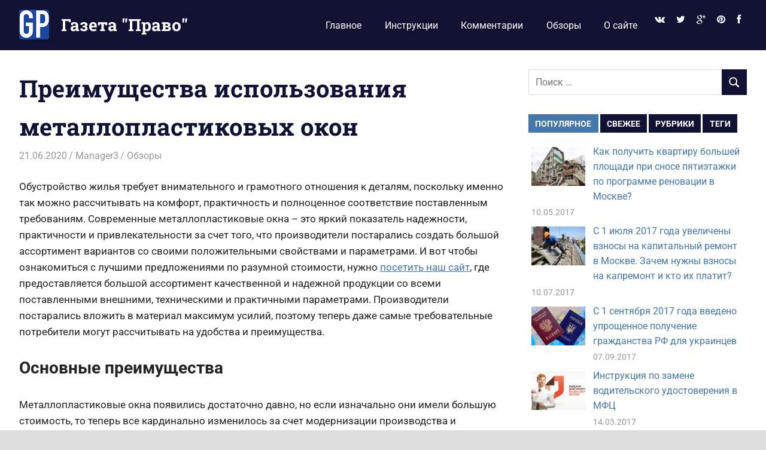

--- FILE ---
content_type: text/html; charset=UTF-8
request_url: https://gazeta-pravo.ru/preimushhestva-ispolzovaniya-metalloplastikovyx-okon/
body_size: 20512
content:
<!DOCTYPE html>
<html lang="ru-RU">

<head>
<meta charset="UTF-8">
<meta name="viewport" content="width=device-width, initial-scale=1">
<link rel="profile" href="http://gmpg.org/xfn/11">
<link rel="pingback" href="https://gazeta-pravo.ru/xmlrpc.php">

<title>Преимущества использования металлопластиковых окон &#8212; Газета &quot;Право&quot;</title>
<meta name='robots' content='max-image-preview:large' />
<link rel='dns-prefetch' href='//netdna.bootstrapcdn.com' />
<link rel="alternate" type="application/rss+xml" title="Газета &quot;Право&quot; &raquo; Лента" href="https://gazeta-pravo.ru/feed/" />
<link rel="alternate" type="application/rss+xml" title="Газета &quot;Право&quot; &raquo; Лента комментариев" href="https://gazeta-pravo.ru/comments/feed/" />
<link rel="alternate" type="application/rss+xml" title="Газета &quot;Право&quot; &raquo; Лента комментариев к &laquo;Преимущества использования металлопластиковых окон&raquo;" href="https://gazeta-pravo.ru/preimushhestva-ispolzovaniya-metalloplastikovyx-okon/feed/" />
<link rel="alternate" title="oEmbed (JSON)" type="application/json+oembed" href="https://gazeta-pravo.ru/wp-json/oembed/1.0/embed?url=https%3A%2F%2Fgazeta-pravo.ru%2Fpreimushhestva-ispolzovaniya-metalloplastikovyx-okon%2F" />
<link rel="alternate" title="oEmbed (XML)" type="text/xml+oembed" href="https://gazeta-pravo.ru/wp-json/oembed/1.0/embed?url=https%3A%2F%2Fgazeta-pravo.ru%2Fpreimushhestva-ispolzovaniya-metalloplastikovyx-okon%2F&#038;format=xml" />
<style id='wp-img-auto-sizes-contain-inline-css' type='text/css'>
img:is([sizes=auto i],[sizes^="auto," i]){contain-intrinsic-size:3000px 1500px}
/*# sourceURL=wp-img-auto-sizes-contain-inline-css */
</style>
<link rel='stylesheet' id='gridbox-theme-fonts-css' href='https://gazeta-pravo.ru/wp-content/fonts/a70e7412e125a6108ec021e8fefc3154.css?ver=20201110' type='text/css' media='all' />
<style id='wp-emoji-styles-inline-css' type='text/css'>

	img.wp-smiley, img.emoji {
		display: inline !important;
		border: none !important;
		box-shadow: none !important;
		height: 1em !important;
		width: 1em !important;
		margin: 0 0.07em !important;
		vertical-align: -0.1em !important;
		background: none !important;
		padding: 0 !important;
	}
/*# sourceURL=wp-emoji-styles-inline-css */
</style>
<style id='wp-block-library-inline-css' type='text/css'>
:root{--wp-block-synced-color:#7a00df;--wp-block-synced-color--rgb:122,0,223;--wp-bound-block-color:var(--wp-block-synced-color);--wp-editor-canvas-background:#ddd;--wp-admin-theme-color:#007cba;--wp-admin-theme-color--rgb:0,124,186;--wp-admin-theme-color-darker-10:#006ba1;--wp-admin-theme-color-darker-10--rgb:0,107,160.5;--wp-admin-theme-color-darker-20:#005a87;--wp-admin-theme-color-darker-20--rgb:0,90,135;--wp-admin-border-width-focus:2px}@media (min-resolution:192dpi){:root{--wp-admin-border-width-focus:1.5px}}.wp-element-button{cursor:pointer}:root .has-very-light-gray-background-color{background-color:#eee}:root .has-very-dark-gray-background-color{background-color:#313131}:root .has-very-light-gray-color{color:#eee}:root .has-very-dark-gray-color{color:#313131}:root .has-vivid-green-cyan-to-vivid-cyan-blue-gradient-background{background:linear-gradient(135deg,#00d084,#0693e3)}:root .has-purple-crush-gradient-background{background:linear-gradient(135deg,#34e2e4,#4721fb 50%,#ab1dfe)}:root .has-hazy-dawn-gradient-background{background:linear-gradient(135deg,#faaca8,#dad0ec)}:root .has-subdued-olive-gradient-background{background:linear-gradient(135deg,#fafae1,#67a671)}:root .has-atomic-cream-gradient-background{background:linear-gradient(135deg,#fdd79a,#004a59)}:root .has-nightshade-gradient-background{background:linear-gradient(135deg,#330968,#31cdcf)}:root .has-midnight-gradient-background{background:linear-gradient(135deg,#020381,#2874fc)}:root{--wp--preset--font-size--normal:16px;--wp--preset--font-size--huge:42px}.has-regular-font-size{font-size:1em}.has-larger-font-size{font-size:2.625em}.has-normal-font-size{font-size:var(--wp--preset--font-size--normal)}.has-huge-font-size{font-size:var(--wp--preset--font-size--huge)}.has-text-align-center{text-align:center}.has-text-align-left{text-align:left}.has-text-align-right{text-align:right}.has-fit-text{white-space:nowrap!important}#end-resizable-editor-section{display:none}.aligncenter{clear:both}.items-justified-left{justify-content:flex-start}.items-justified-center{justify-content:center}.items-justified-right{justify-content:flex-end}.items-justified-space-between{justify-content:space-between}.screen-reader-text{border:0;clip-path:inset(50%);height:1px;margin:-1px;overflow:hidden;padding:0;position:absolute;width:1px;word-wrap:normal!important}.screen-reader-text:focus{background-color:#ddd;clip-path:none;color:#444;display:block;font-size:1em;height:auto;left:5px;line-height:normal;padding:15px 23px 14px;text-decoration:none;top:5px;width:auto;z-index:100000}html :where(.has-border-color){border-style:solid}html :where([style*=border-top-color]){border-top-style:solid}html :where([style*=border-right-color]){border-right-style:solid}html :where([style*=border-bottom-color]){border-bottom-style:solid}html :where([style*=border-left-color]){border-left-style:solid}html :where([style*=border-width]){border-style:solid}html :where([style*=border-top-width]){border-top-style:solid}html :where([style*=border-right-width]){border-right-style:solid}html :where([style*=border-bottom-width]){border-bottom-style:solid}html :where([style*=border-left-width]){border-left-style:solid}html :where(img[class*=wp-image-]){height:auto;max-width:100%}:where(figure){margin:0 0 1em}html :where(.is-position-sticky){--wp-admin--admin-bar--position-offset:var(--wp-admin--admin-bar--height,0px)}@media screen and (max-width:600px){html :where(.is-position-sticky){--wp-admin--admin-bar--position-offset:0px}}

/*# sourceURL=wp-block-library-inline-css */
</style><style id='global-styles-inline-css' type='text/css'>
:root{--wp--preset--aspect-ratio--square: 1;--wp--preset--aspect-ratio--4-3: 4/3;--wp--preset--aspect-ratio--3-4: 3/4;--wp--preset--aspect-ratio--3-2: 3/2;--wp--preset--aspect-ratio--2-3: 2/3;--wp--preset--aspect-ratio--16-9: 16/9;--wp--preset--aspect-ratio--9-16: 9/16;--wp--preset--color--black: #000000;--wp--preset--color--cyan-bluish-gray: #abb8c3;--wp--preset--color--white: #ffffff;--wp--preset--color--pale-pink: #f78da7;--wp--preset--color--vivid-red: #cf2e2e;--wp--preset--color--luminous-vivid-orange: #ff6900;--wp--preset--color--luminous-vivid-amber: #fcb900;--wp--preset--color--light-green-cyan: #7bdcb5;--wp--preset--color--vivid-green-cyan: #00d084;--wp--preset--color--pale-cyan-blue: #8ed1fc;--wp--preset--color--vivid-cyan-blue: #0693e3;--wp--preset--color--vivid-purple: #9b51e0;--wp--preset--color--primary: #4477aa;--wp--preset--color--secondary: #114477;--wp--preset--color--tertiary: #111133;--wp--preset--color--accent: #117744;--wp--preset--color--highlight: #aa445e;--wp--preset--color--light-gray: #dddddd;--wp--preset--color--gray: #999999;--wp--preset--color--dark-gray: #222222;--wp--preset--gradient--vivid-cyan-blue-to-vivid-purple: linear-gradient(135deg,rgb(6,147,227) 0%,rgb(155,81,224) 100%);--wp--preset--gradient--light-green-cyan-to-vivid-green-cyan: linear-gradient(135deg,rgb(122,220,180) 0%,rgb(0,208,130) 100%);--wp--preset--gradient--luminous-vivid-amber-to-luminous-vivid-orange: linear-gradient(135deg,rgb(252,185,0) 0%,rgb(255,105,0) 100%);--wp--preset--gradient--luminous-vivid-orange-to-vivid-red: linear-gradient(135deg,rgb(255,105,0) 0%,rgb(207,46,46) 100%);--wp--preset--gradient--very-light-gray-to-cyan-bluish-gray: linear-gradient(135deg,rgb(238,238,238) 0%,rgb(169,184,195) 100%);--wp--preset--gradient--cool-to-warm-spectrum: linear-gradient(135deg,rgb(74,234,220) 0%,rgb(151,120,209) 20%,rgb(207,42,186) 40%,rgb(238,44,130) 60%,rgb(251,105,98) 80%,rgb(254,248,76) 100%);--wp--preset--gradient--blush-light-purple: linear-gradient(135deg,rgb(255,206,236) 0%,rgb(152,150,240) 100%);--wp--preset--gradient--blush-bordeaux: linear-gradient(135deg,rgb(254,205,165) 0%,rgb(254,45,45) 50%,rgb(107,0,62) 100%);--wp--preset--gradient--luminous-dusk: linear-gradient(135deg,rgb(255,203,112) 0%,rgb(199,81,192) 50%,rgb(65,88,208) 100%);--wp--preset--gradient--pale-ocean: linear-gradient(135deg,rgb(255,245,203) 0%,rgb(182,227,212) 50%,rgb(51,167,181) 100%);--wp--preset--gradient--electric-grass: linear-gradient(135deg,rgb(202,248,128) 0%,rgb(113,206,126) 100%);--wp--preset--gradient--midnight: linear-gradient(135deg,rgb(2,3,129) 0%,rgb(40,116,252) 100%);--wp--preset--font-size--small: 13px;--wp--preset--font-size--medium: 20px;--wp--preset--font-size--large: 36px;--wp--preset--font-size--x-large: 42px;--wp--preset--spacing--20: 0.44rem;--wp--preset--spacing--30: 0.67rem;--wp--preset--spacing--40: 1rem;--wp--preset--spacing--50: 1.5rem;--wp--preset--spacing--60: 2.25rem;--wp--preset--spacing--70: 3.38rem;--wp--preset--spacing--80: 5.06rem;--wp--preset--shadow--natural: 6px 6px 9px rgba(0, 0, 0, 0.2);--wp--preset--shadow--deep: 12px 12px 50px rgba(0, 0, 0, 0.4);--wp--preset--shadow--sharp: 6px 6px 0px rgba(0, 0, 0, 0.2);--wp--preset--shadow--outlined: 6px 6px 0px -3px rgb(255, 255, 255), 6px 6px rgb(0, 0, 0);--wp--preset--shadow--crisp: 6px 6px 0px rgb(0, 0, 0);}:where(.is-layout-flex){gap: 0.5em;}:where(.is-layout-grid){gap: 0.5em;}body .is-layout-flex{display: flex;}.is-layout-flex{flex-wrap: wrap;align-items: center;}.is-layout-flex > :is(*, div){margin: 0;}body .is-layout-grid{display: grid;}.is-layout-grid > :is(*, div){margin: 0;}:where(.wp-block-columns.is-layout-flex){gap: 2em;}:where(.wp-block-columns.is-layout-grid){gap: 2em;}:where(.wp-block-post-template.is-layout-flex){gap: 1.25em;}:where(.wp-block-post-template.is-layout-grid){gap: 1.25em;}.has-black-color{color: var(--wp--preset--color--black) !important;}.has-cyan-bluish-gray-color{color: var(--wp--preset--color--cyan-bluish-gray) !important;}.has-white-color{color: var(--wp--preset--color--white) !important;}.has-pale-pink-color{color: var(--wp--preset--color--pale-pink) !important;}.has-vivid-red-color{color: var(--wp--preset--color--vivid-red) !important;}.has-luminous-vivid-orange-color{color: var(--wp--preset--color--luminous-vivid-orange) !important;}.has-luminous-vivid-amber-color{color: var(--wp--preset--color--luminous-vivid-amber) !important;}.has-light-green-cyan-color{color: var(--wp--preset--color--light-green-cyan) !important;}.has-vivid-green-cyan-color{color: var(--wp--preset--color--vivid-green-cyan) !important;}.has-pale-cyan-blue-color{color: var(--wp--preset--color--pale-cyan-blue) !important;}.has-vivid-cyan-blue-color{color: var(--wp--preset--color--vivid-cyan-blue) !important;}.has-vivid-purple-color{color: var(--wp--preset--color--vivid-purple) !important;}.has-black-background-color{background-color: var(--wp--preset--color--black) !important;}.has-cyan-bluish-gray-background-color{background-color: var(--wp--preset--color--cyan-bluish-gray) !important;}.has-white-background-color{background-color: var(--wp--preset--color--white) !important;}.has-pale-pink-background-color{background-color: var(--wp--preset--color--pale-pink) !important;}.has-vivid-red-background-color{background-color: var(--wp--preset--color--vivid-red) !important;}.has-luminous-vivid-orange-background-color{background-color: var(--wp--preset--color--luminous-vivid-orange) !important;}.has-luminous-vivid-amber-background-color{background-color: var(--wp--preset--color--luminous-vivid-amber) !important;}.has-light-green-cyan-background-color{background-color: var(--wp--preset--color--light-green-cyan) !important;}.has-vivid-green-cyan-background-color{background-color: var(--wp--preset--color--vivid-green-cyan) !important;}.has-pale-cyan-blue-background-color{background-color: var(--wp--preset--color--pale-cyan-blue) !important;}.has-vivid-cyan-blue-background-color{background-color: var(--wp--preset--color--vivid-cyan-blue) !important;}.has-vivid-purple-background-color{background-color: var(--wp--preset--color--vivid-purple) !important;}.has-black-border-color{border-color: var(--wp--preset--color--black) !important;}.has-cyan-bluish-gray-border-color{border-color: var(--wp--preset--color--cyan-bluish-gray) !important;}.has-white-border-color{border-color: var(--wp--preset--color--white) !important;}.has-pale-pink-border-color{border-color: var(--wp--preset--color--pale-pink) !important;}.has-vivid-red-border-color{border-color: var(--wp--preset--color--vivid-red) !important;}.has-luminous-vivid-orange-border-color{border-color: var(--wp--preset--color--luminous-vivid-orange) !important;}.has-luminous-vivid-amber-border-color{border-color: var(--wp--preset--color--luminous-vivid-amber) !important;}.has-light-green-cyan-border-color{border-color: var(--wp--preset--color--light-green-cyan) !important;}.has-vivid-green-cyan-border-color{border-color: var(--wp--preset--color--vivid-green-cyan) !important;}.has-pale-cyan-blue-border-color{border-color: var(--wp--preset--color--pale-cyan-blue) !important;}.has-vivid-cyan-blue-border-color{border-color: var(--wp--preset--color--vivid-cyan-blue) !important;}.has-vivid-purple-border-color{border-color: var(--wp--preset--color--vivid-purple) !important;}.has-vivid-cyan-blue-to-vivid-purple-gradient-background{background: var(--wp--preset--gradient--vivid-cyan-blue-to-vivid-purple) !important;}.has-light-green-cyan-to-vivid-green-cyan-gradient-background{background: var(--wp--preset--gradient--light-green-cyan-to-vivid-green-cyan) !important;}.has-luminous-vivid-amber-to-luminous-vivid-orange-gradient-background{background: var(--wp--preset--gradient--luminous-vivid-amber-to-luminous-vivid-orange) !important;}.has-luminous-vivid-orange-to-vivid-red-gradient-background{background: var(--wp--preset--gradient--luminous-vivid-orange-to-vivid-red) !important;}.has-very-light-gray-to-cyan-bluish-gray-gradient-background{background: var(--wp--preset--gradient--very-light-gray-to-cyan-bluish-gray) !important;}.has-cool-to-warm-spectrum-gradient-background{background: var(--wp--preset--gradient--cool-to-warm-spectrum) !important;}.has-blush-light-purple-gradient-background{background: var(--wp--preset--gradient--blush-light-purple) !important;}.has-blush-bordeaux-gradient-background{background: var(--wp--preset--gradient--blush-bordeaux) !important;}.has-luminous-dusk-gradient-background{background: var(--wp--preset--gradient--luminous-dusk) !important;}.has-pale-ocean-gradient-background{background: var(--wp--preset--gradient--pale-ocean) !important;}.has-electric-grass-gradient-background{background: var(--wp--preset--gradient--electric-grass) !important;}.has-midnight-gradient-background{background: var(--wp--preset--gradient--midnight) !important;}.has-small-font-size{font-size: var(--wp--preset--font-size--small) !important;}.has-medium-font-size{font-size: var(--wp--preset--font-size--medium) !important;}.has-large-font-size{font-size: var(--wp--preset--font-size--large) !important;}.has-x-large-font-size{font-size: var(--wp--preset--font-size--x-large) !important;}
/*# sourceURL=global-styles-inline-css */
</style>

<style id='classic-theme-styles-inline-css' type='text/css'>
/*! This file is auto-generated */
.wp-block-button__link{color:#fff;background-color:#32373c;border-radius:9999px;box-shadow:none;text-decoration:none;padding:calc(.667em + 2px) calc(1.333em + 2px);font-size:1.125em}.wp-block-file__button{background:#32373c;color:#fff;text-decoration:none}
/*# sourceURL=/wp-includes/css/classic-themes.min.css */
</style>
<link rel='stylesheet' id='lptw-style-css' href='https://gazeta-pravo.ru/wp-content/plugins/advanced-recent-posts/lptw-recent-posts.css?ver=6.9' type='text/css' media='all' />
<link rel='stylesheet' id='fancybox-for-wp-css' href='https://gazeta-pravo.ru/wp-content/plugins/fancybox-for-wordpress/assets/css/fancybox.css?ver=1.3.4' type='text/css' media='all' />
<link rel='stylesheet' id='toc-screen-css' href='https://gazeta-pravo.ru/wp-content/plugins/table-of-contents-plus/screen.min.css?ver=2411.1' type='text/css' media='all' />
<link rel='stylesheet' id='ppress-frontend-css' href='https://gazeta-pravo.ru/wp-content/plugins/wp-user-avatar/assets/css/frontend.min.css?ver=4.16.8' type='text/css' media='all' />
<link rel='stylesheet' id='ppress-flatpickr-css' href='https://gazeta-pravo.ru/wp-content/plugins/wp-user-avatar/assets/flatpickr/flatpickr.min.css?ver=4.16.8' type='text/css' media='all' />
<link rel='stylesheet' id='ppress-select2-css' href='https://gazeta-pravo.ru/wp-content/plugins/wp-user-avatar/assets/select2/select2.min.css?ver=6.9' type='text/css' media='all' />
<link rel='stylesheet' id='gridbox-stylesheet-css' href='https://gazeta-pravo.ru/wp-content/themes/gridbox/style.css?ver=2.4.2' type='text/css' media='all' />
<style id='gridbox-stylesheet-inline-css' type='text/css'>
.site-description { position: absolute; clip: rect(1px, 1px, 1px, 1px); width: 1px; height: 1px; overflow: hidden; }
/*# sourceURL=gridbox-stylesheet-inline-css */
</style>
<link rel='stylesheet' id='gridbox-safari-flexbox-fixes-css' href='https://gazeta-pravo.ru/wp-content/themes/gridbox/assets/css/safari-flexbox-fixes.css?ver=20200420' type='text/css' media='all' />
<link rel='stylesheet' id='yarpp-thumbnails-css' href='https://gazeta-pravo.ru/wp-content/plugins/yet-another-related-posts-plugin/style/styles_thumbnails.css?ver=5.30.11' type='text/css' media='all' />
<style id='yarpp-thumbnails-inline-css' type='text/css'>
.yarpp-thumbnails-horizontal .yarpp-thumbnail {width: 130px;height: 170px;margin: 5px;margin-left: 0px;}.yarpp-thumbnail > img, .yarpp-thumbnail-default {width: 120px;height: 120px;margin: 5px;}.yarpp-thumbnails-horizontal .yarpp-thumbnail-title {margin: 7px;margin-top: 0px;width: 120px;}.yarpp-thumbnail-default > img {min-height: 120px;min-width: 120px;}
/*# sourceURL=yarpp-thumbnails-inline-css */
</style>
<link rel='stylesheet' id='fontawesome-css' href='//netdna.bootstrapcdn.com/font-awesome/3.2.1/css/font-awesome.min.css?ver=1.3.9' type='text/css' media='all' />
		<style>
			/* Accessible for screen readers but hidden from view */
			.fa-hidden { position:absolute; left:-10000px; top:auto; width:1px; height:1px; overflow:hidden; }
			.rtl .fa-hidden { left:10000px; }
			.fa-showtext { margin-right: 5px; }
		</style>
		<script type="text/javascript" src="https://gazeta-pravo.ru/wp-includes/js/jquery/jquery.min.js?ver=3.7.1" id="jquery-core-js"></script>
<script type="text/javascript" src="https://gazeta-pravo.ru/wp-includes/js/jquery/jquery-migrate.min.js?ver=3.4.1" id="jquery-migrate-js"></script>
<script type="text/javascript" src="https://gazeta-pravo.ru/wp-content/plugins/fancybox-for-wordpress/assets/js/purify.min.js?ver=1.3.4" id="purify-js"></script>
<script type="text/javascript" src="https://gazeta-pravo.ru/wp-content/plugins/fancybox-for-wordpress/assets/js/jquery.fancybox.js?ver=1.3.4" id="fancybox-for-wp-js"></script>
<script type="text/javascript" src="https://gazeta-pravo.ru/wp-content/plugins/related-posts-thumbnails/assets/js/front.min.js?ver=4.3.1" id="rpt_front_style-js"></script>
<script type="text/javascript" src="https://gazeta-pravo.ru/wp-content/plugins/related-posts-thumbnails/assets/js/lazy-load.js?ver=4.3.1" id="rpt-lazy-load-js"></script>
<script type="text/javascript" src="https://gazeta-pravo.ru/wp-content/plugins/wp-user-avatar/assets/flatpickr/flatpickr.min.js?ver=4.16.8" id="ppress-flatpickr-js"></script>
<script type="text/javascript" src="https://gazeta-pravo.ru/wp-content/plugins/wp-user-avatar/assets/select2/select2.min.js?ver=4.16.8" id="ppress-select2-js"></script>
<script type="text/javascript" src="https://gazeta-pravo.ru/wp-content/themes/gridbox/assets/js/svgxuse.min.js?ver=1.2.6" id="svgxuse-js"></script>
<script type="text/javascript" src="https://gazeta-pravo.ru/wp-content/plugins/themezee-widget-bundle//assets/js/tabbed-content.js?ver=1.7" id="tzwb-tabbed-content-js"></script>
<link rel="https://api.w.org/" href="https://gazeta-pravo.ru/wp-json/" /><link rel="alternate" title="JSON" type="application/json" href="https://gazeta-pravo.ru/wp-json/wp/v2/posts/19073" /><link rel="EditURI" type="application/rsd+xml" title="RSD" href="https://gazeta-pravo.ru/xmlrpc.php?rsd" />
<meta name="generator" content="WordPress 6.9" />
<link rel="canonical" href="https://gazeta-pravo.ru/preimushhestva-ispolzovaniya-metalloplastikovyx-okon/" />
<link rel='shortlink' href='https://gazeta-pravo.ru/?p=19073' />
<style type="text/css" id="motif-css">
		li.social-icon {
   color: #4477aa
}
li.social-icon a {
   font-size: 8px;	
}
li.social-icon a:hover {
   color: #4477aa;	
}		</style>
<!-- Fancybox for WordPress v3.3.7 -->
<style type="text/css">
	.fancybox-slide--image .fancybox-content{background-color: #FFFFFF}div.fancybox-caption{display:none !important;}
	
	img.fancybox-image{border-width:10px;border-color:#FFFFFF;border-style:solid;}
	div.fancybox-bg{background-color:rgba(102,102,102,0.3);opacity:1 !important;}div.fancybox-content{border-color:#FFFFFF}
	div#fancybox-title{background-color:#FFFFFF}
	div.fancybox-content{background-color:#FFFFFF}
	div#fancybox-title-inside{color:#333333}
	
	
	
	div.fancybox-caption p.caption-title{display:inline-block}
	div.fancybox-caption p.caption-title{font-size:14px}
	div.fancybox-caption p.caption-title{color:#333333}
	div.fancybox-caption {color:#333333}div.fancybox-caption p.caption-title {background:#fff; width:auto;padding:10px 30px;}div.fancybox-content p.caption-title{color:#333333;margin: 0;padding: 5px 0;}body.fancybox-active .fancybox-container .fancybox-stage .fancybox-content .fancybox-close-small{display:block;}
</style><script type="text/javascript">
	jQuery(function () {

		var mobileOnly = false;
		
		if (mobileOnly) {
			return;
		}

		jQuery.fn.getTitle = function () { // Copy the title of every IMG tag and add it to its parent A so that fancybox can show titles
			var arr = jQuery("a[data-fancybox]");jQuery.each(arr, function() {var title = jQuery(this).children("img").attr("title") || '';var figCaptionHtml = jQuery(this).next("figcaption").html() || '';var processedCaption = figCaptionHtml;if (figCaptionHtml.length && typeof DOMPurify === 'function') {processedCaption = DOMPurify.sanitize(figCaptionHtml, {USE_PROFILES: {html: true}});} else if (figCaptionHtml.length) {processedCaption = jQuery("<div>").text(figCaptionHtml).html();}var newTitle = title;if (processedCaption.length) {newTitle = title.length ? title + " " + processedCaption : processedCaption;}if (newTitle.length) {jQuery(this).attr("title", newTitle);}});		}

		// Supported file extensions

				var thumbnails = jQuery("a:has(img)").not(".nolightbox").not('.envira-gallery-link').not('.ngg-simplelightbox').filter(function () {
			return /\.(jpe?g|png|gif|mp4|webp|bmp|pdf)(\?[^/]*)*$/i.test(jQuery(this).attr('href'))
		});
		

		// Add data-type iframe for links that are not images or videos.
		var iframeLinks = jQuery('.fancyboxforwp').filter(function () {
			return !/\.(jpe?g|png|gif|mp4|webp|bmp|pdf)(\?[^/]*)*$/i.test(jQuery(this).attr('href'))
		}).filter(function () {
			return !/vimeo|youtube/i.test(jQuery(this).attr('href'))
		});
		iframeLinks.attr({"data-type": "iframe"}).getTitle();

				// Gallery All
		thumbnails.addClass("fancyboxforwp").attr("data-fancybox", "gallery").getTitle();
		iframeLinks.attr({"data-fancybox": "gallery"}).getTitle();

		// Gallery type NONE
		
		// Call fancybox and apply it on any link with a rel atribute that starts with "fancybox", with the options set on the admin panel
		jQuery("a.fancyboxforwp").fancyboxforwp({
			loop: false,
			smallBtn: true,
			zoomOpacity: "auto",
			animationEffect: "fade",
			animationDuration: 500,
			transitionEffect: "fade",
			transitionDuration: "300",
			overlayShow: true,
			overlayOpacity: "0.3",
			titleShow: true,
			titlePosition: "inside",
			keyboard: true,
			showCloseButton: true,
			arrows: true,
			clickContent:false,
			clickSlide: "close",
			mobile: {
				clickContent: function (current, event) {
					return current.type === "image" ? "toggleControls" : false;
				},
				clickSlide: function (current, event) {
					return current.type === "image" ? "close" : "close";
				},
			},
			wheel: false,
			toolbar: true,
			preventCaptionOverlap: true,
			onInit: function() { },			onDeactivate
	: function() { },		beforeClose: function() { },			afterShow: function(instance) { jQuery( ".fancybox-image" ).on("click", function( ){ ( instance.isScaledDown() ) ? instance.scaleToActual() : instance.scaleToFit() }) },				afterClose: function() { },					caption : function( instance, item ) {var title = "";if("undefined" != typeof jQuery(this).context ){var title = jQuery(this).context.title;} else { var title = ("undefined" != typeof jQuery(this).attr("title")) ? jQuery(this).attr("title") : false;}var caption = jQuery(this).data('caption') || '';if ( item.type === 'image' && title.length ) {caption = (caption.length ? caption + '<br />' : '') + '<p class="caption-title">'+jQuery("<div>").text(title).html()+'</p>' ;}if (typeof DOMPurify === "function" && caption.length) { return DOMPurify.sanitize(caption, {USE_PROFILES: {html: true}}); } else { return jQuery("<div>").text(caption).html(); }},
		afterLoad : function( instance, current ) {var captionContent = current.opts.caption || '';var sanitizedCaptionString = '';if (typeof DOMPurify === 'function' && captionContent.length) {sanitizedCaptionString = DOMPurify.sanitize(captionContent, {USE_PROFILES: {html: true}});} else if (captionContent.length) { sanitizedCaptionString = jQuery("<div>").text(captionContent).html();}if (sanitizedCaptionString.length) { current.$content.append(jQuery('<div class=\"fancybox-custom-caption inside-caption\" style=\" position: absolute;left:0;right:0;color:#000;margin:0 auto;bottom:0;text-align:center;background-color:#FFFFFF \"></div>').html(sanitizedCaptionString)); }},
			})
		;

			})
</script>
<!-- END Fancybox for WordPress -->
<script type="text/javascript">
	window._zem_rp_post_id = '19073';
	window._zem_rp_thumbnails = false;
	window._zem_rp_post_title = '%D0%9F%D1%80%D0%B5%D0%B8%D0%BC%D1%83%D1%89%D0%B5%D1%81%D1%82%D0%B2%D0%B0+%D0%B8%D1%81%D0%BF%D0%BE%D0%BB%D1%8C%D0%B7%D0%BE%D0%B2%D0%B0%D0%BD%D0%B8%D1%8F+%D0%BC%D0%B5%D1%82%D0%B0%D0%BB%D0%BB%D0%BE%D0%BF%D0%BB%D0%B0%D1%81%D1%82%D0%B8%D0%BA%D0%BE%D0%B2%D1%8B%D1%85+%D0%BE%D0%BA%D0%BE%D0%BD';
	window._zem_rp_post_tags = ['%D0%9E%D0%B1%D0%B7%D0%BE%D1%80%D1%8B', 'ol', 'li', 'h2', 'a'];
	window._zem_rp_static_base_url = 'https://content.zemanta.com/static/';
	window._zem_rp_wp_ajax_url = 'https://gazeta-pravo.ru/wp-admin/admin-ajax.php';
	window._zem_rp_plugin_version = '1.14';
	window._zem_rp_num_rel_posts = '5';
</script>
<link rel="stylesheet" href="https://gazeta-pravo.ru/wp-content/plugins/related-posts-by-zemanta/static/themes/modern.css?version=1.14" />
<style type="text/css">
.related_post_title {
}
ul.related_post {
}
ul.related_post li {
}
ul.related_post li a {
}
ul.related_post li img {
}</style>
        <style>
            #related_posts_thumbnails li {
                border-right: 1px solid #DDDDDD;
                background-color: #FFFFFF            }

            #related_posts_thumbnails li:hover {
                background-color: #EEEEEF;
            }

            .relpost_content {
                font-size: 12px;
                color: #333333;
            }

            .relpost-block-single {
                background-color: #FFFFFF;
                border-right: 1px solid #DDDDDD;
                border-left: 1px solid #DDDDDD;
                margin-right: -1px;
            }

            .relpost-block-single:hover {
                background-color: #EEEEEF;
            }
        </style>

        <style type="text/css">.recentcomments a{display:inline !important;padding:0 !important;margin:0 !important;}</style><style type="text/css" id="custom-background-css">
body.custom-background { background-color: #dddddd; }
</style>
	<link rel="icon" href="https://gazeta-pravo.ru/wp-content/uploads/2016/10/cropped-logo-2-32x32.jpeg" sizes="32x32" />
<link rel="icon" href="https://gazeta-pravo.ru/wp-content/uploads/2016/10/cropped-logo-2-192x192.jpeg" sizes="192x192" />
<link rel="apple-touch-icon" href="https://gazeta-pravo.ru/wp-content/uploads/2016/10/cropped-logo-2-180x180.jpeg" />
<meta name="msapplication-TileImage" content="https://gazeta-pravo.ru/wp-content/uploads/2016/10/cropped-logo-2-270x270.jpeg" />
<link rel='stylesheet' id='yarppRelatedCss-css' href='https://gazeta-pravo.ru/wp-content/plugins/yet-another-related-posts-plugin/style/related.css?ver=5.30.11' type='text/css' media='all' />
</head>

<body class="wp-singular post-template-default single single-post postid-19073 single-format-standard custom-background wp-custom-logo wp-embed-responsive wp-theme-gridbox post-layout-four-columns post-layout-columns">

	
	<div id="page" class="hfeed site">

		<a class="skip-link screen-reader-text" href="#content">Перейти к содержимому</a>

		
		
		<header id="masthead" class="site-header clearfix" role="banner">

			<div class="header-main container clearfix">

				<div id="logo" class="site-branding clearfix">

					<a href="https://gazeta-pravo.ru/" class="custom-logo-link" rel="home"><img width="50" height="50" src="https://gazeta-pravo.ru/wp-content/uploads/2017/09/cropped-cropped-circle.png" class="custom-logo" alt="Газета &quot;Право&quot;" decoding="async" /></a>					
			<p class="site-title"><a href="https://gazeta-pravo.ru/" rel="home">Газета &quot;Право&quot;</a></p>

								
			<p class="site-description">Наши инструкции экономят Ваше время</p>

			
				</div><!-- .site-branding -->

				

	
	<button class="primary-menu-toggle menu-toggle" aria-controls="primary-menu" aria-expanded="false" >
		<svg class="icon icon-menu" aria-hidden="true" role="img"> <use xlink:href="https://gazeta-pravo.ru/wp-content/themes/gridbox/assets/icons/genericons-neue.svg#menu"></use> </svg><svg class="icon icon-close" aria-hidden="true" role="img"> <use xlink:href="https://gazeta-pravo.ru/wp-content/themes/gridbox/assets/icons/genericons-neue.svg#close"></use> </svg>		<span class="menu-toggle-text screen-reader-text">Меню</span>
	</button>

	<div class="primary-navigation">

		<nav id="site-navigation" class="main-navigation" role="navigation"  aria-label="Основное меню">

			<ul id="primary-menu" class="menu"><li id="menu-item-836" class="menu-item menu-item-type-custom menu-item-object-custom menu-item-home menu-item-836"><a href="http://gazeta-pravo.ru/">Главное</a></li>
<li id="menu-item-841" class="menu-item menu-item-type-taxonomy menu-item-object-category menu-item-841"><a href="https://gazeta-pravo.ru/category/instrukcii/">Инструкции</a></li>
<li id="menu-item-843" class="menu-item menu-item-type-taxonomy menu-item-object-category menu-item-843"><a href="https://gazeta-pravo.ru/category/kommentarii/">Комментарии</a></li>
<li id="menu-item-842" class="menu-item menu-item-type-taxonomy menu-item-object-category current-post-ancestor current-menu-parent current-post-parent menu-item-842"><a href="https://gazeta-pravo.ru/category/obzory/">Обзоры</a></li>
<li id="menu-item-825" class="menu-item menu-item-type-post_type menu-item-object-page menu-item-825"><a href="https://gazeta-pravo.ru/o-sajte/">О сайте</a></li>
<li id="menu-item-819" class="menu-item menu-item-type-custom menu-item-object-custom social-icon vk menu-item-819"><a href="https://vk.com/gazetapravo"><i class='icon-2x icon-vk '></i><span class='fa-hidden'>Vkontakte</span></a></li>
<li id="menu-item-820" class="menu-item menu-item-type-custom menu-item-object-custom social-icon twitter menu-item-820"><a href="https://twitter.com/gazeta_pravo"><i class='icon-2x icon-twitter '></i><span class='fa-hidden'>Twitter</span></a></li>
<li id="menu-item-823" class="menu-item menu-item-type-custom menu-item-object-custom social-icon google-plus menu-item-823"><a href="https://plus.google.com/114037864529028353937"><i class='icon-2x icon-google-plus '></i><span class='fa-hidden'>Google+</span></a></li>
<li id="menu-item-1198" class="menu-item menu-item-type-custom menu-item-object-custom social-icon pinterest menu-item-1198"><a href="https://www.pinterest.com/gazetapravo/"><i class='icon-2x icon-pinterest '></i><span class='fa-hidden'>Pinterest</span></a></li>
<li id="menu-item-821" class="menu-item menu-item-type-custom menu-item-object-custom social-icon facebook menu-item-821"><a href="https://www.facebook.com/gazetapravo1/"><i class='icon-2x icon-facebook '></i><span class='fa-hidden'>Facebook</span></a></li>
</ul>		</nav><!-- #site-navigation -->

	</div><!-- .primary-navigation -->



			</div><!-- .header-main -->

		</header><!-- #masthead -->

		
		
		
		<div id="content" class="site-content container clearfix">

	<section id="primary" class="content-single content-area">
		<main id="main" class="site-main" role="main">

		
<article id="post-19073" class="post-19073 post type-post status-publish format-standard has-post-thumbnail hentry category-obzory">

	
	<header class="entry-header">

		<h1 class="entry-title">Преимущества использования металлопластиковых окон</h1>
		<div class="entry-meta"><span class="meta-date"><a href="https://gazeta-pravo.ru/preimushhestva-ispolzovaniya-metalloplastikovyx-okon/" title="11:13" rel="bookmark"><time class="entry-date published updated" datetime="2020-06-21T11:13:55+03:00">21.06.2020</time></a></span><span class="meta-author"> <span class="author vcard"><a class="url fn n" href="https://gazeta-pravo.ru/author/manager3/" title="Посмотреть все записи Manager3" rel="author">Manager3</a></span></span><span class="meta-category"> <a href="https://gazeta-pravo.ru/category/obzory/" rel="category tag">Обзоры</a></span></div>
	</header><!-- .entry-header -->

	<div class="entry-content clearfix">

		<p>Обустройство жилья требует внимательного и грамотного отношения к деталям, поскольку именно так можно рассчитывать на комфорт, практичность и полноценное соответствие поставленным требованиям. <span id="more-19073"></span>Современные металлопластиковые окна – это яркий показатель надежности, практичности и привлекательности за счет того, что производители постарались создать большой ассортимент вариантов со своими положительными свойствами и параметрами. И вот чтобы ознакомиться с лучшими предложениями по разумной стоимости, нужно <a href="https://mtermo-kharkov.com.ua/">посетить наш сайт</a>, где предоставляется большой ассортимент качественной и надежной продукции со всеми поставленными внешними, техническими и практичными параметрами. Производители постарались вложить в материал максимум усилий, поэтому теперь даже самые требовательные потребители могут рассчитывать на удобства и преимущества.</p>
<h2>Основные преимущества</h2>
<p>Металлопластиковые окна появились достаточно давно, но если изначально они имели большую стоимость, то теперь все кардинально изменилось за счет модернизации производства и применения высококачественных материалов. И вот именно поэтому можно выделить следующие преимущества использования металлопластиковых окон высокого качества:</p>
<ol>
<li>Прочность к механическим нагрузкам за счет дополнительного металлического армирования.</li>
<li>Присутствует стойкость к температурным перепадам.</li>
<li>Материал отличается идеальными параметрами привлекательности и стиля.</li>
<li>Можно рассчитывать на долговечность применения при сохранении всех поставленных свойств и параметров.</li>
<li>Вся продукция прошла сертификацию, поэтому гарантируется надежность и удобство применения в сочетании с установленными параметрами.</li>
</ol>
<p>Металлопластиковые окна можно изготовить под индивидуальный заказ, получив при этом правильную геометрическую форму, надежность, привлекательность и прочие не менее важные свойства. Но важно первоначально точно определиться с потребностями, чтобы избежать появления сложностей и неудобств.</p>
<div class='yarpp yarpp-related yarpp-related-website yarpp-template-thumbnails'>
<!-- YARPP Thumbnails -->
<h3>Похожие записи:</h3>
<div class="yarpp-thumbnails-horizontal">
<a class='yarpp-thumbnail' rel='norewrite' href='https://gazeta-pravo.ru/glavnye-preimushhestva-plastikovyx-okon-dlya-obustrojstva-chastnogo-doma/' title='Главные преимущества пластиковых окон для обустройства частного дома'>
<img width="120" height="120" src="https://gazeta-pravo.ru/wp-content/uploads/2020/05/загружено-2020-05-24T121904.287-120x120.jpg" class="attachment-yarpp-thumbnail size-yarpp-thumbnail wp-post-image" alt="" data-pin-nopin="true" srcset="https://gazeta-pravo.ru/wp-content/uploads/2020/05/загружено-2020-05-24T121904.287-120x120.jpg 120w, https://gazeta-pravo.ru/wp-content/uploads/2020/05/загружено-2020-05-24T121904.287-150x150.jpg 150w, https://gazeta-pravo.ru/wp-content/uploads/2020/05/загружено-2020-05-24T121904.287.jpg 224w" sizes="(max-width: 120px) 100vw, 120px" /><span class="yarpp-thumbnail-title">Главные преимущества пластиковых окон для обустройства частного дома</span></a>
<a class='yarpp-thumbnail' rel='norewrite' href='https://gazeta-pravo.ru/preimushhestva-ispolzovaniya-metallocherepicy-korichnevogo-cveta/' title='Преимущества использования металлочерепицы коричневого цвета'>
<img width="120" height="120" src="https://gazeta-pravo.ru/wp-content/uploads/2020/06/загружено-2020-06-13T074736.028-120x120.jpg" class="attachment-yarpp-thumbnail size-yarpp-thumbnail wp-post-image" alt="" data-pin-nopin="true" srcset="https://gazeta-pravo.ru/wp-content/uploads/2020/06/загружено-2020-06-13T074736.028-120x120.jpg 120w, https://gazeta-pravo.ru/wp-content/uploads/2020/06/загружено-2020-06-13T074736.028-150x150.jpg 150w" sizes="(max-width: 120px) 100vw, 120px" /><span class="yarpp-thumbnail-title">Преимущества использования металлочерепицы коричневого цвета</span></a>
<a class='yarpp-thumbnail' rel='norewrite' href='https://gazeta-pravo.ru/vidy-i-osobennosti-ispolzovaniya-3d-panelej-v-interere/' title='Виды и особенности использования 3D панелей в интерьере'>
<img width="120" height="120" src="https://gazeta-pravo.ru/wp-content/uploads/2019/09/yarkaya-alyuminevaya-3d-panel-v-komnate-120x120.jpg" class="attachment-yarpp-thumbnail size-yarpp-thumbnail wp-post-image" alt="" data-pin-nopin="true" srcset="https://gazeta-pravo.ru/wp-content/uploads/2019/09/yarkaya-alyuminevaya-3d-panel-v-komnate-120x120.jpg 120w, https://gazeta-pravo.ru/wp-content/uploads/2019/09/yarkaya-alyuminevaya-3d-panel-v-komnate-150x150.jpg 150w" sizes="(max-width: 120px) 100vw, 120px" /><span class="yarpp-thumbnail-title">Виды и особенности использования 3D панелей в интерьере</span></a>
<a class='yarpp-thumbnail' rel='norewrite' href='https://gazeta-pravo.ru/osobennosti-kachestvennyx-krepezhej-i-pravila-ix-vybora/' title='Крепеж: особенности и правила выбора'>
<img width="120" height="120" src="https://gazeta-pravo.ru/wp-content/uploads/2020/05/загружено-2020-05-29T182821.306-120x120.jpg" class="attachment-yarpp-thumbnail size-yarpp-thumbnail wp-post-image" alt="" data-pin-nopin="true" srcset="https://gazeta-pravo.ru/wp-content/uploads/2020/05/загружено-2020-05-29T182821.306-120x120.jpg 120w, https://gazeta-pravo.ru/wp-content/uploads/2020/05/загружено-2020-05-29T182821.306-150x150.jpg 150w" sizes="(max-width: 120px) 100vw, 120px" /><span class="yarpp-thumbnail-title">Крепеж: особенности и правила выбора</span></a>
</div>
</div>

		
	</div><!-- .entry-content -->

	<footer class="entry-footer">

						
	<nav class="navigation post-navigation" aria-label="Записи">
		<h2 class="screen-reader-text">Навигация по записям</h2>
		<div class="nav-links"><div class="nav-previous"><a href="https://gazeta-pravo.ru/osobennosti-gazobetonnyx-domov/" rel="prev"><span class="screen-reader-text">Предыдущая запись:</span>Особенности газобетонных домов</a></div><div class="nav-next"><a href="https://gazeta-pravo.ru/primenenie-steklyannyx-peregorodok-v-alyuminievom-korpuse/" rel="next"><span class="screen-reader-text">Следующая запись:</span>Применение стеклянных перегородок в алюминиевом корпусе</a></div></div>
	</nav>
	</footer><!-- .entry-footer -->

</article>

<div id="comments" class="comments-area">

	
	
	
		<div id="respond" class="comment-respond">
		<h3 id="reply-title" class="comment-reply-title"><span>Оставить ответ</span> <small><a rel="nofollow" id="cancel-comment-reply-link" href="/preimushhestva-ispolzovaniya-metalloplastikovyx-okon/#respond" style="display:none;">Отменить ответ</a></small></h3><form action="https://gazeta-pravo.ru/wp-comments-post.php" method="post" id="commentform" class="comment-form"><p class="comment-notes"><span id="email-notes">Ваш адрес email не будет опубликован.</span> <span class="required-field-message">Обязательные поля помечены <span class="required">*</span></span></p><p class="comment-form-comment"><label for="comment">Комментарий <span class="required">*</span></label> <textarea autocomplete="new-password"  id="ac801d8546"  name="ac801d8546"   cols="45" rows="8" maxlength="65525" required></textarea><textarea id="comment" aria-label="hp-comment" aria-hidden="true" name="comment" autocomplete="new-password" style="padding:0 !important;clip:rect(1px, 1px, 1px, 1px) !important;position:absolute !important;white-space:nowrap !important;height:1px !important;width:1px !important;overflow:hidden !important;" tabindex="-1"></textarea><script data-noptimize>document.getElementById("comment").setAttribute( "id", "a8024bbe7835f49a2fb18043b66a088c" );document.getElementById("ac801d8546").setAttribute( "id", "comment" );</script></p><p class="comment-form-author"><label for="author">Имя <span class="required">*</span></label> <input id="author" name="author" type="text" value="" size="30" maxlength="245" autocomplete="name" required /></p>
<p class="comment-form-email"><label for="email">Email <span class="required">*</span></label> <input id="email" name="email" type="email" value="" size="30" maxlength="100" aria-describedby="email-notes" autocomplete="email" required /></p>
<p class="comment-form-url"><label for="url">Сайт</label> <input id="url" name="url" type="url" value="" size="30" maxlength="200" autocomplete="url" /></p>
<p class="comment-form-cookies-consent"><input id="wp-comment-cookies-consent" name="wp-comment-cookies-consent" type="checkbox" value="yes" /> <label for="wp-comment-cookies-consent">Сохранить моё имя, email и адрес сайта в этом браузере для последующих моих комментариев.</label></p>
<p class="form-submit"><input name="submit" type="submit" id="submit" class="submit" value="Отправить комментарий" /> <input type='hidden' name='comment_post_ID' value='19073' id='comment_post_ID' />
<input type='hidden' name='comment_parent' id='comment_parent' value='0' />
</p><p style="display: none;"><input type="hidden" id="akismet_comment_nonce" name="akismet_comment_nonce" value="f725f356b1" /></p><p style="display: none !important;" class="akismet-fields-container" data-prefix="ak_"><label>&#916;<textarea name="ak_hp_textarea" cols="45" rows="8" maxlength="100"></textarea></label><input type="hidden" id="ak_js_1" name="ak_js" value="114"/><script>document.getElementById( "ak_js_1" ).setAttribute( "value", ( new Date() ).getTime() );</script></p></form>	</div><!-- #respond -->
	
</div><!-- #comments -->

		</main><!-- #main -->
	</section><!-- #primary -->

	
	<section id="secondary" class="sidebar widget-area clearfix" role="complementary">

		<aside id="search-2" class="widget widget_search clearfix">
<form role="search" method="get" class="search-form" action="https://gazeta-pravo.ru/">
	<label>
		<span class="screen-reader-text">Поиск для:</span>
		<input type="search" class="search-field"
			placeholder="Поиск &hellip;"
			value="" name="s"
			title="Поиск для:" />
	</label>
	<button type="submit" class="search-submit">
		<svg class="icon icon-search" aria-hidden="true" role="img"> <use xlink:href="https://gazeta-pravo.ru/wp-content/themes/gridbox/assets/icons/genericons-neue.svg#search"></use> </svg>		<span class="screen-reader-text">Поиск</span>
	</button>
</form>
</aside><aside id="tzwb-tabbed-content-2" class="widget tzwb-tabbed-content clearfix">
		<div class="tzwb-content tzwb-clearfix">

			
		<div class="tzwb-tabnavi-wrap tzwb-clearfix">

			<ul class="tzwb-tabnavi">

				
					<li><a href="#tzwb-tabbed-content-2-tab-0">Популярное</a></li>

				
					<li><a href="#tzwb-tabbed-content-2-tab-1">Свежее</a></li>

				
					<li><a href="#tzwb-tabbed-content-2-tab-2">Рубрики</a></li>

				
					<li><a href="#tzwb-tabbed-content-2-tab-3">Теги</a></li>

				
			</ul>

		</div>

		
			<div id="tzwb-tabbed-content-2-tab-0" class="tzwb-tabcontent">

				
				<ul class="tzwb-tabcontent-popular-posts tzwb-posts-list">

					
									<li class="tzwb-has-thumbnail">
										<a href="https://gazeta-pravo.ru/kak-poluchit-kvartiru-bolshej-ploshhadi-pri-snose-pyatietazhki-po-programme-renovacii-v-moskve/" title="Как получить квартиру большей площади при сносе пятиэтажки по программе реновации в Москве?">
											<img width="90" height="65" src="https://gazeta-pravo.ru/wp-content/uploads/2017/05/769-90x65.jpg" class="attachment-tzwb-thumbnail size-tzwb-thumbnail wp-post-image" alt="" decoding="async" loading="lazy" />										</a>

								
							<a href="https://gazeta-pravo.ru/kak-poluchit-kvartiru-bolshej-ploshhadi-pri-snose-pyatietazhki-po-programme-renovacii-v-moskve/" title="Как получить квартиру большей площади при сносе пятиэтажки по программе реновации в Москве?">
								Как получить квартиру большей площади при сносе пятиэтажки по программе реновации в Москве?							</a>

							<div class="tzwb-entry-meta entry-meta">

							
								<span class="tzwb-meta-date meta-date">10.05.2017</span>

							
							</div>

					
									<li class="tzwb-has-thumbnail">
										<a href="https://gazeta-pravo.ru/s-1-iyulya-2017-goda-uvelicheny-vznosy-na-kapitalnyj-remont-v-moskve-zachem-nuzhny-vznosy-na-kapremont-i-kto-ix-platit/" title="С 1 июля 2017 года увеличены взносы на капитальный ремонт в Москве. Зачем нужны взносы на капремонт и кто их платит?">
											<img width="90" height="65" src="https://gazeta-pravo.ru/wp-content/uploads/2017/07/kapitalnyy_remont_krovli-90x65.jpg" class="attachment-tzwb-thumbnail size-tzwb-thumbnail wp-post-image" alt="" decoding="async" loading="lazy" />										</a>

								
							<a href="https://gazeta-pravo.ru/s-1-iyulya-2017-goda-uvelicheny-vznosy-na-kapitalnyj-remont-v-moskve-zachem-nuzhny-vznosy-na-kapremont-i-kto-ix-platit/" title="С 1 июля 2017 года увеличены взносы на капитальный ремонт в Москве. Зачем нужны взносы на капремонт и кто их платит?">
								С 1 июля 2017 года увеличены взносы на капитальный ремонт в Москве. Зачем нужны взносы на капремонт и кто их платит?							</a>

							<div class="tzwb-entry-meta entry-meta">

							
								<span class="tzwb-meta-date meta-date">10.07.2017</span>

							
							</div>

					
									<li class="tzwb-has-thumbnail">
										<a href="https://gazeta-pravo.ru/s-1-sentyabrya-2017-goda-vvedeno-uproshhennoe-poluchenie-grazhdanstva-rf-dlya-ukraincev/" title="С 1 сентября 2017 года введено упрощенное получение гражданства РФ для украинцев">
											<img width="90" height="65" src="https://gazeta-pravo.ru/wp-content/uploads/2017/09/passport2-90x65.jpg" class="attachment-tzwb-thumbnail size-tzwb-thumbnail wp-post-image" alt="" decoding="async" loading="lazy" />										</a>

								
							<a href="https://gazeta-pravo.ru/s-1-sentyabrya-2017-goda-vvedeno-uproshhennoe-poluchenie-grazhdanstva-rf-dlya-ukraincev/" title="С 1 сентября 2017 года введено упрощенное получение гражданства РФ для украинцев">
								С 1 сентября 2017 года введено упрощенное получение гражданства РФ для украинцев							</a>

							<div class="tzwb-entry-meta entry-meta">

							
								<span class="tzwb-meta-date meta-date">07.09.2017</span>

							
							</div>

					
									<li class="tzwb-has-thumbnail">
										<a href="https://gazeta-pravo.ru/instrukciya-po-zamene-voditelskogo-udostovereniya-v-mfc/" title="Инструкция по замене водительского удостоверения в МФЦ">
											<img width="90" height="65" src="https://gazeta-pravo.ru/wp-content/uploads/2017/03/banner-620x320-orbit-90x65.jpg" class="attachment-tzwb-thumbnail size-tzwb-thumbnail wp-post-image" alt="" decoding="async" loading="lazy" />										</a>

								
							<a href="https://gazeta-pravo.ru/instrukciya-po-zamene-voditelskogo-udostovereniya-v-mfc/" title="Инструкция по замене водительского удостоверения в МФЦ">
								Инструкция по замене водительского удостоверения в МФЦ							</a>

							<div class="tzwb-entry-meta entry-meta">

							
								<span class="tzwb-meta-date meta-date">14.03.2017</span>

							
							</div>

					
									<li class="tzwb-has-thumbnail">
										<a href="https://gazeta-pravo.ru/kak-podtverdit-uchetnuyu-zapis-na-portale-gosuslugi/" title="Как подтвердить учетную запись на портале Госуслуги?">
											<img width="90" height="65" src="https://gazeta-pravo.ru/wp-content/uploads/2017/03/unnamed-90x65.jpg" class="attachment-tzwb-thumbnail size-tzwb-thumbnail wp-post-image" alt="" decoding="async" loading="lazy" />										</a>

								
							<a href="https://gazeta-pravo.ru/kak-podtverdit-uchetnuyu-zapis-na-portale-gosuslugi/" title="Как подтвердить учетную запись на портале Госуслуги?">
								Как подтвердить учетную запись на портале Госуслуги?							</a>

							<div class="tzwb-entry-meta entry-meta">

							
								<span class="tzwb-meta-date meta-date">17.03.2017</span>

							
							</div>

					
									<li class="tzwb-has-thumbnail">
										<a href="https://gazeta-pravo.ru/izmeneniya-v-pravila-perevozki-detej-v-avtomobile-s-iyulya-2017-goda/" title="Изменения в правилах перевозки детей в автомобиле с июля 2017 года">
											<img width="90" height="65" src="https://gazeta-pravo.ru/wp-content/uploads/2017/07/detskoe-avtomobilnoe-kreslo-1-90x65.jpg" class="attachment-tzwb-thumbnail size-tzwb-thumbnail wp-post-image" alt="" decoding="async" loading="lazy" />										</a>

								
							<a href="https://gazeta-pravo.ru/izmeneniya-v-pravila-perevozki-detej-v-avtomobile-s-iyulya-2017-goda/" title="Изменения в правилах перевозки детей в автомобиле с июля 2017 года">
								Изменения в правилах перевозки детей в автомобиле с июля 2017 года							</a>

							<div class="tzwb-entry-meta entry-meta">

							
								<span class="tzwb-meta-date meta-date">08.07.2017</span>

							
							</div>

					
									<li class="tzwb-has-thumbnail">
										<a href="https://gazeta-pravo.ru/vremya-prodazhi-alkogolya-v-moskve-i-moskovskoj-oblasti-ili-do-kakogo-chasa-mozhno-kupit-spirtnoe-v-magazine/" title="Время продажи алкоголя в Москве и Московской области или до какого часа можно купить спиртное в магазине?">
											<img width="90" height="65" src="https://gazeta-pravo.ru/wp-content/uploads/2017/05/vremya-prodazi-alkogolya-90x65.jpg" class="attachment-tzwb-thumbnail size-tzwb-thumbnail wp-post-image" alt="" decoding="async" loading="lazy" />										</a>

								
							<a href="https://gazeta-pravo.ru/vremya-prodazhi-alkogolya-v-moskve-i-moskovskoj-oblasti-ili-do-kakogo-chasa-mozhno-kupit-spirtnoe-v-magazine/" title="Время продажи алкоголя в Москве и Московской области или до какого часа можно купить спиртное в магазине?">
								Время продажи алкоголя в Москве и Московской области или до какого часа можно купить спиртное в магазине?							</a>

							<div class="tzwb-entry-meta entry-meta">

							
								<span class="tzwb-meta-date meta-date">10.05.2017</span>

							
							</div>

					
				</ul>

			
			</div>

		
			<div id="tzwb-tabbed-content-2-tab-1" class="tzwb-tabcontent">

				
				<ul class="tzwb-tabcontent-recent-posts tzwb-posts-list">

					
								<li class="tzwb-has-thumbnail">
									<a href="https://gazeta-pravo.ru/mebelnyj-magazin-v-stavropole-o-nas/" title="Мебельный магазин в Ставрополе — о нас">
										<img width="90" height="65" src="https://gazeta-pravo.ru/wp-content/uploads/2025/09/images-90x65.jpg" class="attachment-tzwb-thumbnail size-tzwb-thumbnail wp-post-image" alt="" decoding="async" loading="lazy" />									</a>

							
							<a href="https://gazeta-pravo.ru/mebelnyj-magazin-v-stavropole-o-nas/" title="Мебельный магазин в Ставрополе — о нас">
								Мебельный магазин в Ставрополе — о нас							</a>

							<div class="tzwb-entry-meta entry-meta">

							
								<span class="tzwb-meta-date meta-date">19.09.2025</span>

							
							</div>

					
								<li class="tzwb-has-thumbnail">
									<a href="https://gazeta-pravo.ru/iskusstvo-uxoda-puteshestvie-v-mir-krasoty/" title="Искусство ухода: путешествие в мир красоты">
										<img width="90" height="65" src="https://gazeta-pravo.ru/wp-content/uploads/2025/08/8698-90x65.jpg" class="attachment-tzwb-thumbnail size-tzwb-thumbnail wp-post-image" alt="" decoding="async" loading="lazy" />									</a>

							
							<a href="https://gazeta-pravo.ru/iskusstvo-uxoda-puteshestvie-v-mir-krasoty/" title="Искусство ухода: путешествие в мир красоты">
								Искусство ухода: путешествие в мир красоты							</a>

							<div class="tzwb-entry-meta entry-meta">

							
								<span class="tzwb-meta-date meta-date">04.08.2025</span>

							
							</div>

					
								<li class="tzwb-has-thumbnail">
									<a href="https://gazeta-pravo.ru/kak-gramotno-pogasit-ipoteku-dosrochno-prakticheskie-shagi-na-kotorye-banki-ne-vsegda-ukazyvayut/" title="Как грамотно погасить ипотеку досрочно: практические шаги, на которые банки не всегда указывают">
										<img width="90" height="65" src="https://gazeta-pravo.ru/wp-content/uploads/2025/04/346996054996117-90x65.jpeg" class="attachment-tzwb-thumbnail size-tzwb-thumbnail wp-post-image" alt="" decoding="async" loading="lazy" />									</a>

							
							<a href="https://gazeta-pravo.ru/kak-gramotno-pogasit-ipoteku-dosrochno-prakticheskie-shagi-na-kotorye-banki-ne-vsegda-ukazyvayut/" title="Как грамотно погасить ипотеку досрочно: практические шаги, на которые банки не всегда указывают">
								Как грамотно погасить ипотеку досрочно: практические шаги, на которые банки не всегда указывают							</a>

							<div class="tzwb-entry-meta entry-meta">

							
								<span class="tzwb-meta-date meta-date">04.08.2025</span>

							
							</div>

					
								<li class="tzwb-has-thumbnail">
									<a href="https://gazeta-pravo.ru/tochka-ravnovesiya-gde-komfort-vstrechaet-ekonomiyu/" title="Точка равновесия: где комфорт встречает экономию">
										<img width="90" height="65" src="https://gazeta-pravo.ru/wp-content/uploads/2025/07/images-90x65.png" class="attachment-tzwb-thumbnail size-tzwb-thumbnail wp-post-image" alt="" decoding="async" loading="lazy" />									</a>

							
							<a href="https://gazeta-pravo.ru/tochka-ravnovesiya-gde-komfort-vstrechaet-ekonomiyu/" title="Точка равновесия: где комфорт встречает экономию">
								Точка равновесия: где комфорт встречает экономию							</a>

							<div class="tzwb-entry-meta entry-meta">

							
								<span class="tzwb-meta-date meta-date">24.07.2025</span>

							
							</div>

					
								<li class="tzwb-has-thumbnail">
									<a href="https://gazeta-pravo.ru/biografiya-mera-moskvy-sergeya-semyonovicha-sobyanina-put-k-stolice/" title="Биография мэра Москвы Сергея Семёновича Собянина: путь к столице">
										<img width="90" height="65" src="https://gazeta-pravo.ru/wp-content/uploads/2025/07/images-1-90x65.jpg" class="attachment-tzwb-thumbnail size-tzwb-thumbnail wp-post-image" alt="" decoding="async" loading="lazy" />									</a>

							
							<a href="https://gazeta-pravo.ru/biografiya-mera-moskvy-sergeya-semyonovicha-sobyanina-put-k-stolice/" title="Биография мэра Москвы Сергея Семёновича Собянина: путь к столице">
								Биография мэра Москвы Сергея Семёновича Собянина: путь к столице							</a>

							<div class="tzwb-entry-meta entry-meta">

							
								<span class="tzwb-meta-date meta-date">14.07.2025</span>

							
							</div>

					
								<li class="tzwb-has-thumbnail">
									<a href="https://gazeta-pravo.ru/osveshhenie-vashego-prostranstva-ishhem-idealnye-resheniya-dlya-kazhdogo-ugolka/" title="Освещение вашего пространства: ищем идеальные решения для каждого уголка">
										<img width="90" height="65" src="https://gazeta-pravo.ru/wp-content/uploads/2025/05/d9c84a71976de09fad22fe59e3ccc46c-90x65.png" class="attachment-tzwb-thumbnail size-tzwb-thumbnail wp-post-image" alt="" decoding="async" loading="lazy" />									</a>

							
							<a href="https://gazeta-pravo.ru/osveshhenie-vashego-prostranstva-ishhem-idealnye-resheniya-dlya-kazhdogo-ugolka/" title="Освещение вашего пространства: ищем идеальные решения для каждого уголка">
								Освещение вашего пространства: ищем идеальные решения для каждого уголка							</a>

							<div class="tzwb-entry-meta entry-meta">

							
								<span class="tzwb-meta-date meta-date">25.05.2025</span>

							
							</div>

					
								<li class="tzwb-has-thumbnail">
									<a href="https://gazeta-pravo.ru/kak-vybrat-nadezhnyj-pamyatnik-sovety-ot-sovkombanka/" title="Как выбрать надежный памятник: советы от Совкомбанка">
										<img width="90" height="65" src="https://gazeta-pravo.ru/wp-content/uploads/2025/05/banner-90x65.png" class="attachment-tzwb-thumbnail size-tzwb-thumbnail wp-post-image" alt="" decoding="async" loading="lazy" srcset="https://gazeta-pravo.ru/wp-content/uploads/2025/05/banner-90x65.png 90w, https://gazeta-pravo.ru/wp-content/uploads/2025/05/banner-300x213.png 300w, https://gazeta-pravo.ru/wp-content/uploads/2025/05/banner.png 648w" sizes="auto, (max-width: 90px) 100vw, 90px" />									</a>

							
							<a href="https://gazeta-pravo.ru/kak-vybrat-nadezhnyj-pamyatnik-sovety-ot-sovkombanka/" title="Как выбрать надежный памятник: советы от Совкомбанка">
								Как выбрать надежный памятник: советы от Совкомбанка							</a>

							<div class="tzwb-entry-meta entry-meta">

							
								<span class="tzwb-meta-date meta-date">08.05.2025</span>

							
							</div>

					
				</ul>

			
			</div>

		
			<div id="tzwb-tabbed-content-2-tab-2" class="tzwb-tabcontent">

				
				<ul class="tzwb-tabcontent-categories">
						<li class="cat-item cat-item-89"><a href="https://gazeta-pravo.ru/category/avto/">Автомобиль</a> (37)
</li>
	<li class="cat-item cat-item-12"><a href="https://gazeta-pravo.ru/category/torgovlya/alkogol/">Алкоголь</a> (8)
</li>
	<li class="cat-item cat-item-77"><a href="https://gazeta-pravo.ru/category/armiya/">Армия</a> (7)
</li>
	<li class="cat-item cat-item-1"><a href="https://gazeta-pravo.ru/category/%d0%b1%d0%b5%d0%b7-%d1%80%d1%83%d0%b1%d1%80%d0%b8%d0%ba%d0%b8/">Без рубрики</a> (59)
</li>
	<li class="cat-item cat-item-21"><a href="https://gazeta-pravo.ru/category/biznes/">Бизнес</a> (58)
</li>
	<li class="cat-item cat-item-87"><a href="https://gazeta-pravo.ru/category/gosuslugi/">Госуслуги</a> (44)
</li>
	<li class="cat-item cat-item-278"><a href="https://gazeta-pravo.ru/category/dom/">Дом</a> (483)
</li>
	<li class="cat-item cat-item-102"><a href="https://gazeta-pravo.ru/category/instrukcii/">Инструкции</a> (67)
</li>
	<li class="cat-item cat-item-36"><a href="https://gazeta-pravo.ru/category/infografika/">Инфографика</a> (5)
</li>
	<li class="cat-item cat-item-104"><a href="https://gazeta-pravo.ru/category/kommentarii/">Комментарии</a> (55)
</li>
	<li class="cat-item cat-item-270"><a href="https://gazeta-pravo.ru/category/novosti/">Новости</a> (18)
</li>
	<li class="cat-item cat-item-103"><a href="https://gazeta-pravo.ru/category/obzory/">Обзоры</a> (153)
</li>
	<li class="cat-item cat-item-25"><a href="https://gazeta-pravo.ru/category/rabota/">Работа</a> (21)
</li>
	<li class="cat-item cat-item-66"><a href="https://gazeta-pravo.ru/category/semya/">Семья</a> (21)
</li>
	<li class="cat-item cat-item-5"><a href="https://gazeta-pravo.ru/category/sobstvennost/">Собственность</a> (33)
</li>
	<li class="cat-item cat-item-277"><a href="https://gazeta-pravo.ru/category/sovety/">Советы</a> (1&nbsp;597)
</li>
	<li class="cat-item cat-item-9"><a href="https://gazeta-pravo.ru/category/torgovlya/">Торговля</a> (15)
</li>
	<li class="cat-item cat-item-13"><a href="https://gazeta-pravo.ru/category/finansy/">Финансы</a> (25)
</li>
	<li class="cat-item cat-item-45"><a href="https://gazeta-pravo.ru/category/shtrafy/">Штрафы</a> (22)
</li>
				</ul>

			
			</div>

		
			<div id="tzwb-tabbed-content-2-tab-3" class="tzwb-tabcontent">

				
				<div class="tzwb-tabcontent-tagcloud widget_tag_cloud">
					<div class="tagcloud"><a href="https://gazeta-pravo.ru/tag/bank-dannyx-ispolnitelnyx-proizvodstv/" class="tag-cloud-link tag-link-49 tag-link-position-1" style="font-size: 10pt;" aria-label="банк данных исполнительных производств (4 элемента)">банк данных исполнительных производств</a>
<a href="https://gazeta-pravo.ru/tag/garantii-renovaciya/" class="tag-cloud-link tag-link-162 tag-link-position-2" style="font-size: 10pt;" aria-label="гарантии реновация (4 элемента)">гарантии реновация</a>
<a href="https://gazeta-pravo.ru/tag/garantijnyj-remont-tovara/" class="tag-cloud-link tag-link-78 tag-link-position-3" style="font-size: 10pt;" aria-label="гарантийный ремонт товара (4 элемента)">гарантийный ремонт товара</a>
<a href="https://gazeta-pravo.ru/tag/garantijnyj-sluchaj/" class="tag-cloud-link tag-link-81 tag-link-position-4" style="font-size: 10pt;" aria-label="гарантийный случай (4 элемента)">гарантийный случай</a>
<a href="https://gazeta-pravo.ru/tag/gosregistraciya-prav/" class="tag-cloud-link tag-link-6 tag-link-position-5" style="font-size: 15pt;" aria-label="госрегистрация прав (8 элементов)">госрегистрация прав</a>
<a href="https://gazeta-pravo.ru/tag/gosuslugi/" class="tag-cloud-link tag-link-24 tag-link-position-6" style="font-size: 19pt;" aria-label="госуслуги (13 элементов)">госуслуги</a>
<a href="https://gazeta-pravo.ru/tag/dogovor-dolevogo-uchastiya/" class="tag-cloud-link tag-link-59 tag-link-position-7" style="font-size: 8pt;" aria-label="договор долевого участия (3 элемента)">договор долевого участия</a>
<a href="https://gazeta-pravo.ru/tag/dolevoe-stroitelstvo/" class="tag-cloud-link tag-link-27 tag-link-position-8" style="font-size: 10pt;" aria-label="долевое строительство (4 элемента)">долевое строительство</a>
<a href="https://gazeta-pravo.ru/tag/zajm-mezhdu-fizicheskimi-licami/" class="tag-cloud-link tag-link-32 tag-link-position-9" style="font-size: 10pt;" aria-label="займ между физическими лицами (4 элемента)">займ между физическими лицами</a>
<a href="https://gazeta-pravo.ru/tag/zapret-na-vyezd-za-granicu/" class="tag-cloud-link tag-link-29 tag-link-position-10" style="font-size: 16.8pt;" aria-label="запрет на выезд за границу (10 элементов)">запрет на выезд за границу</a>
<a href="https://gazeta-pravo.ru/tag/zashhita-prav-potrebitelej-v-sude/" class="tag-cloud-link tag-link-79 tag-link-position-11" style="font-size: 10pt;" aria-label="защита прав потребителей в суде (4 элемента)">защита прав потребителей в суде</a>
<a href="https://gazeta-pravo.ru/tag/kategoriya-v-v-voennom-bilete/" class="tag-cloud-link tag-link-73 tag-link-position-12" style="font-size: 10pt;" aria-label="категория В в военном билете (4 элемента)">категория В в военном билете</a>
<a href="https://gazeta-pravo.ru/tag/materinskij-kapital/" class="tag-cloud-link tag-link-31 tag-link-position-13" style="font-size: 10pt;" aria-label="материнский капитал (4 элемента)">материнский капитал</a>
<a href="https://gazeta-pravo.ru/tag/medkomissiya-v-voenkomate/" class="tag-cloud-link tag-link-76 tag-link-position-14" style="font-size: 10pt;" aria-label="медкомиссия в военкомате (4 элемента)">медкомиссия в военкомате</a>
<a href="https://gazeta-pravo.ru/tag/neoplachennye-shtrafy/" class="tag-cloud-link tag-link-55 tag-link-position-15" style="font-size: 19pt;" aria-label="неоплаченные штрафы (13 элементов)">неоплаченные штрафы</a>
<a href="https://gazeta-pravo.ru/tag/neuplata-shtrafov-gibdd/" class="tag-cloud-link tag-link-44 tag-link-position-16" style="font-size: 21.2pt;" aria-label="неуплата штрафов гибдд (17 элементов)">неуплата штрафов гибдд</a>
<a href="https://gazeta-pravo.ru/tag/obzhalovat-postanovlenie-gibdd/" class="tag-cloud-link tag-link-46 tag-link-position-17" style="font-size: 10pt;" aria-label="обжаловать постановление гибдд (4 элемента)">обжаловать постановление гибдд</a>
<a href="https://gazeta-pravo.ru/tag/obnalichit-materinskij-kapital/" class="tag-cloud-link tag-link-39 tag-link-position-18" style="font-size: 10pt;" aria-label="обналичить материнский капитал (4 элемента)">обналичить материнский капитал</a>
<a href="https://gazeta-pravo.ru/tag/ogranichenno-goden-k-voennoj-sluzhbe/" class="tag-cloud-link tag-link-74 tag-link-position-19" style="font-size: 10pt;" aria-label="ограниченно годен к военной службе (4 элемента)">ограниченно годен к военной службе</a>
<a href="https://gazeta-pravo.ru/tag/oplata-shtrafov-gibdd/" class="tag-cloud-link tag-link-41 tag-link-position-20" style="font-size: 21.6pt;" aria-label="оплата штрафов гибдд (18 элементов)">оплата штрафов гибдд</a>
<a href="https://gazeta-pravo.ru/tag/oplatit-parkovku-s-mobilnogo-telefona/" class="tag-cloud-link tag-link-52 tag-link-position-21" style="font-size: 8pt;" aria-label="оплатить парковку с мобильного телефона (3 элемента)">оплатить парковку с мобильного телефона</a>
<a href="https://gazeta-pravo.ru/tag/oplatit-shtrafy-gibdd/" class="tag-cloud-link tag-link-54 tag-link-position-22" style="font-size: 16.8pt;" aria-label="оплатить штрафы ГИБДД (10 элементов)">оплатить штрафы ГИБДД</a>
<a href="https://gazeta-pravo.ru/tag/otvetstvennost-za-nezakonnoe-predprinimatelstvo/" class="tag-cloud-link tag-link-133 tag-link-position-23" style="font-size: 10pt;" aria-label="ответственность за незаконное предпринимательство (4 элемента)">ответственность за незаконное предпринимательство</a>
<a href="https://gazeta-pravo.ru/tag/ochered-na-uluchshenie-zhilishhnyx-uslovij/" class="tag-cloud-link tag-link-129 tag-link-position-24" style="font-size: 10pt;" aria-label="очередь на улучшение жилищных условий (4 элемента)">очередь на улучшение жилищных условий</a>
<a href="https://gazeta-pravo.ru/tag/plan-snosa-pyatietazhek/" class="tag-cloud-link tag-link-127 tag-link-position-25" style="font-size: 14pt;" aria-label="план сноса пятиэтажек (7 элементов)">план сноса пятиэтажек</a>
<a href="https://gazeta-pravo.ru/tag/platnaya-parkovka-v-moskve/" class="tag-cloud-link tag-link-53 tag-link-position-26" style="font-size: 8pt;" aria-label="платная парковка в Москве (3 элемента)">платная парковка в Москве</a>
<a href="https://gazeta-pravo.ru/tag/podtverdit-uchetnuyu-zapis-na-gosuslugi/" class="tag-cloud-link tag-link-88 tag-link-position-27" style="font-size: 13pt;" aria-label="подтвердить учетную запись на госуслуги (6 элементов)">подтвердить учетную запись на госуслуги</a>
<a href="https://gazeta-pravo.ru/tag/poluchenie-voennogo-bileta-posle-27-let/" class="tag-cloud-link tag-link-72 tag-link-position-28" style="font-size: 10pt;" aria-label="получение военного билета после 27 лет (4 элемента)">получение военного билета после 27 лет</a>
<a href="https://gazeta-pravo.ru/tag/pomoshh-mnogodetnym-semyam/" class="tag-cloud-link tag-link-114 tag-link-position-29" style="font-size: 10pt;" aria-label="помощь многодетным семьям (4 элемента)">помощь многодетным семьям</a>
<a href="https://gazeta-pravo.ru/tag/pravila-perevozki-detej-v-avtomobile/" class="tag-cloud-link tag-link-57 tag-link-position-30" style="font-size: 10pt;" aria-label="правила перевозки детей в автомобиле (4 элемента)">правила перевозки детей в автомобиле</a>
<a href="https://gazeta-pravo.ru/tag/pretenziya-prodavcu-tovara/" class="tag-cloud-link tag-link-80 tag-link-position-31" style="font-size: 10pt;" aria-label="претензия продавцу товара (4 элемента)">претензия продавцу товара</a>
<a href="https://gazeta-pravo.ru/tag/proverit-pasport-na-dejstvitelnost/" class="tag-cloud-link tag-link-50 tag-link-position-32" style="font-size: 8pt;" aria-label="проверить паспорт на действительность (3 элемента)">проверить паспорт на действительность</a>
<a href="https://gazeta-pravo.ru/tag/proverit-shtrafy-gibdd/" class="tag-cloud-link tag-link-43 tag-link-position-33" style="font-size: 22pt;" aria-label="проверить штрафы гибдд (19 элементов)">проверить штрафы гибдд</a>
<a href="https://gazeta-pravo.ru/tag/programma-snosa-pyatietazhek/" class="tag-cloud-link tag-link-128 tag-link-position-34" style="font-size: 14pt;" aria-label="программа сноса пятиэтажек (7 элементов)">программа сноса пятиэтажек</a>
<a href="https://gazeta-pravo.ru/tag/prodazha-alkogolya/" class="tag-cloud-link tag-link-10 tag-link-position-35" style="font-size: 15pt;" aria-label="продажа алкоголя (8 элементов)">продажа алкоголя</a>
<a href="https://gazeta-pravo.ru/tag/prodat-materinskij-kapital/" class="tag-cloud-link tag-link-40 tag-link-position-36" style="font-size: 8pt;" aria-label="продать материнский капитал (3 элемента)">продать материнский капитал</a>
<a href="https://gazeta-pravo.ru/tag/raspiska-v-poluchenii-deneg/" class="tag-cloud-link tag-link-56 tag-link-position-37" style="font-size: 8pt;" aria-label="расписка в получении денег (3 элемента)">расписка в получении денег</a>
<a href="https://gazeta-pravo.ru/tag/renovciya-2017/" class="tag-cloud-link tag-link-161 tag-link-position-38" style="font-size: 10pt;" aria-label="реновация 2017 (4 элемента)">реновация 2017</a>
<a href="https://gazeta-pravo.ru/tag/sluzhba-v-armii-v-2017-godu/" class="tag-cloud-link tag-link-75 tag-link-position-39" style="font-size: 10pt;" aria-label="служба в армии в 2017 году (4 элемента)">служба в армии в 2017 году</a>
<a href="https://gazeta-pravo.ru/tag/snos-pyatietazhek-v-moskve/" class="tag-cloud-link tag-link-126 tag-link-position-40" style="font-size: 14pt;" aria-label="снос пятиэтажек в Москве (7 элементов)">снос пятиэтажек в Москве</a>
<a href="https://gazeta-pravo.ru/tag/spisok-pyatietazhek-pod-snos/" class="tag-cloud-link tag-link-136 tag-link-position-41" style="font-size: 14pt;" aria-label="список пятиэтажек под снос (7 элементов)">список пятиэтажек под снос</a>
<a href="https://gazeta-pravo.ru/tag/srok-davnosti-po-shtrafam-gibdd/" class="tag-cloud-link tag-link-42 tag-link-position-42" style="font-size: 18.2pt;" aria-label="срок давности по штрафам гибдд (12 элементов)">срок давности по штрафам гибдд</a>
<a href="https://gazeta-pravo.ru/tag/upotreblenie-alkogolya/" class="tag-cloud-link tag-link-11 tag-link-position-43" style="font-size: 14pt;" aria-label="употребление алкоголя (7 элементов)">употребление алкоголя</a>
<a href="https://gazeta-pravo.ru/tag/shtraf-za-otsutstvie-znaka-shipy/" class="tag-cloud-link tag-link-257 tag-link-position-44" style="font-size: 10pt;" aria-label="штраф за отсутствие знака шипы (4 элемента)">штраф за отсутствие знака шипы</a>
<a href="https://gazeta-pravo.ru/tag/shtraf-za-prodazhu-alkogolya-nesovershennoletnim/" class="tag-cloud-link tag-link-64 tag-link-position-45" style="font-size: 11.6pt;" aria-label="штраф за продажу алкоголя несовершеннолетним (5 элементов)">штраф за продажу алкоголя несовершеннолетним</a></div>
				</div>

			
			</div>

		
		</div>

		</aside><aside id="recent-comments-2" class="widget widget_recent_comments clearfix"><div class="widget-header"><h3 class="widget-title">Обсуждение</h3></div><ul id="recentcomments"><li class="recentcomments"><span class="comment-author-link"><a href="https://smol-advokat.ru/mozhno-li-suditsya-bez-yurista/" class="url" rel="ugc external nofollow">Можно ли судиться без юриста - Юридические услуги в Смоленске</a></span> к записи <a href="https://gazeta-pravo.ru/podacha-v-sud-onlajn-bez-uchastiya-yurista-udobstvo-i-preimushhestva/#comment-224654">Подача в суд онлайн без участия юриста: удобство и преимущества</a></li><li class="recentcomments"><span class="comment-author-link">Ольга</span> к записи <a href="https://gazeta-pravo.ru/6-idej-kak-ispolzovat-korall-v-kachestve-dekora-kvartiry/#comment-192676">6 идей как использовать коралл в качестве декора квартиры</a></li><li class="recentcomments"><span class="comment-author-link">Петя</span> к записи <a href="https://gazeta-pravo.ru/kak-poluchit-kvartiru-bolshej-ploshhadi-pri-snose-pyatietazhki-po-programme-renovacii-v-moskve/#comment-177663">Как получить квартиру большей площади при сносе пятиэтажки по программе реновации в Москве?</a></li><li class="recentcomments"><span class="comment-author-link">Петя</span> к записи <a href="https://gazeta-pravo.ru/astra-linux-vedushhaya-operacionnaya-sistema-v-rossii/#comment-177661">Astra Linux: ведущая операционная система в России</a></li><li class="recentcomments"><span class="comment-author-link">Петя</span> к записи <a href="https://gazeta-pravo.ru/inzhenernye-resheniya-dlya-namyva-territorij-texnologii-i-metody/#comment-177658">Инженерные решения для намыва территорий: технологии и методы</a></li><li class="recentcomments"><span class="comment-author-link">Петя</span> к записи <a href="https://gazeta-pravo.ru/pokupka-dachi-v-sankt-peterburge-rukovodstvo-dlya-pokupatelya/#comment-177657">Покупка дачи в Ленинградской области: руководство для покупателя</a></li><li class="recentcomments"><span class="comment-author-link">Петя</span> к записи <a href="https://gazeta-pravo.ru/onlajn-ibp-zashhita-vashego-oborudovaniya-na-novom-urovne/#comment-177656">Онлайн ИБП: защита вашего оборудования на новом уровне</a></li></ul></aside>
	</section><!-- #secondary -->



	</div><!-- #content -->

	
	<div id="footer" class="footer-wrap">

		<footer id="colophon" class="site-footer container clearfix" role="contentinfo">

			<div id="footer-text" class="site-info">
				
	<span class="credit-link">
		Тема WordPress: Gridbox от ThemeZee.	</span>

				</div><!-- .site-info -->

			
		</footer><!-- #colophon -->

	</div>

</div><!-- #page -->

<script type="speculationrules">
{"prefetch":[{"source":"document","where":{"and":[{"href_matches":"/*"},{"not":{"href_matches":["/wp-*.php","/wp-admin/*","/wp-content/uploads/*","/wp-content/*","/wp-content/plugins/*","/wp-content/themes/gridbox/*","/*\\?(.+)"]}},{"not":{"selector_matches":"a[rel~=\"nofollow\"]"}},{"not":{"selector_matches":".no-prefetch, .no-prefetch a"}}]},"eagerness":"conservative"}]}
</script>
<script type="text/javascript" src="https://gazeta-pravo.ru/wp-includes/js/imagesloaded.min.js?ver=5.0.0" id="imagesloaded-js"></script>
<script type="text/javascript" src="https://gazeta-pravo.ru/wp-includes/js/masonry.min.js?ver=4.2.2" id="masonry-js"></script>
<script type="text/javascript" src="https://gazeta-pravo.ru/wp-includes/js/jquery/jquery.masonry.min.js?ver=3.1.2b" id="jquery-masonry-js"></script>
<script type="text/javascript" src="https://gazeta-pravo.ru/wp-content/plugins/advanced-recent-posts/lptw-recent-posts.js?ver=6.9" id="lptw-recent-posts-script-js"></script>
<script type="text/javascript" id="toc-front-js-extra">
/* <![CDATA[ */
var tocplus = {"visibility_show":"\u043f\u043e\u043a\u0430\u0437\u0430\u0442\u044c","visibility_hide":"\u0441\u043a\u0440\u044b\u0442\u044c","width":"Auto"};
//# sourceURL=toc-front-js-extra
/* ]]> */
</script>
<script type="text/javascript" src="https://gazeta-pravo.ru/wp-content/plugins/table-of-contents-plus/front.min.js?ver=2411.1" id="toc-front-js"></script>
<script type="text/javascript" id="ppress-frontend-script-js-extra">
/* <![CDATA[ */
var pp_ajax_form = {"ajaxurl":"https://gazeta-pravo.ru/wp-admin/admin-ajax.php","confirm_delete":"\u0412\u044b \u0443\u0432\u0435\u0440\u0435\u043d\u044b?","deleting_text":"\u0423\u0434\u0430\u043b\u0435\u043d\u0438\u0435...","deleting_error":"\u041f\u0440\u043e\u0438\u0437\u043e\u0448\u043b\u0430 \u043e\u0448\u0438\u0431\u043a\u0430. \u041f\u043e\u0436\u0430\u043b\u0443\u0439\u0441\u0442\u0430, \u043f\u043e\u043f\u0440\u043e\u0431\u0443\u0439\u0442\u0435 \u0435\u0449\u0435 \u0440\u0430\u0437.","nonce":"eb14eecc85","disable_ajax_form":"false","is_checkout":"0","is_checkout_tax_enabled":"0","is_checkout_autoscroll_enabled":"true"};
//# sourceURL=ppress-frontend-script-js-extra
/* ]]> */
</script>
<script type="text/javascript" src="https://gazeta-pravo.ru/wp-content/plugins/wp-user-avatar/assets/js/frontend.min.js?ver=4.16.8" id="ppress-frontend-script-js"></script>
<script type="text/javascript" id="gridbox-navigation-js-extra">
/* <![CDATA[ */
var gridboxScreenReaderText = {"expand":"\u0420\u0430\u0437\u0432\u0435\u0440\u043d\u0443\u0442\u044c \u0434\u043e\u0447\u0435\u0440\u043d\u0435\u0435 \u043c\u0435\u043d\u044e","collapse":"\u0421\u0432\u0435\u0440\u043d\u0443\u0442\u044c \u0434\u043e\u0447\u0435\u0440\u043d\u0435\u0435 \u043c\u0435\u043d\u044e","icon":"\u003Csvg class=\"icon icon-expand\" aria-hidden=\"true\" role=\"img\"\u003E \u003Cuse xlink:href=\"https://gazeta-pravo.ru/wp-content/themes/gridbox/assets/icons/genericons-neue.svg#expand\"\u003E\u003C/use\u003E \u003C/svg\u003E"};
//# sourceURL=gridbox-navigation-js-extra
/* ]]> */
</script>
<script type="text/javascript" src="https://gazeta-pravo.ru/wp-content/themes/gridbox/assets/js/navigation.min.js?ver=20220224" id="gridbox-navigation-js"></script>
<script type="text/javascript" src="https://gazeta-pravo.ru/wp-includes/js/comment-reply.min.js?ver=6.9" id="comment-reply-js" async="async" data-wp-strategy="async" fetchpriority="low"></script>
<script type="text/javascript" id="q2w3_fixed_widget-js-extra">
/* <![CDATA[ */
var q2w3_sidebar_options = [{"use_sticky_position":false,"margin_top":0,"margin_bottom":0,"stop_elements_selectors":"","screen_max_width":0,"screen_max_height":0,"widgets":[]}];
//# sourceURL=q2w3_fixed_widget-js-extra
/* ]]> */
</script>
<script type="text/javascript" src="https://gazeta-pravo.ru/wp-content/plugins/q2w3-fixed-widget/js/frontend.min.js?ver=6.2.3" id="q2w3_fixed_widget-js"></script>
<script defer type="text/javascript" src="https://gazeta-pravo.ru/wp-content/plugins/akismet/_inc/akismet-frontend.js?ver=1767121115" id="akismet-frontend-js"></script>
<script id="wp-emoji-settings" type="application/json">
{"baseUrl":"https://s.w.org/images/core/emoji/17.0.2/72x72/","ext":".png","svgUrl":"https://s.w.org/images/core/emoji/17.0.2/svg/","svgExt":".svg","source":{"concatemoji":"https://gazeta-pravo.ru/wp-includes/js/wp-emoji-release.min.js?ver=6.9"}}
</script>
<script type="module">
/* <![CDATA[ */
/*! This file is auto-generated */
const a=JSON.parse(document.getElementById("wp-emoji-settings").textContent),o=(window._wpemojiSettings=a,"wpEmojiSettingsSupports"),s=["flag","emoji"];function i(e){try{var t={supportTests:e,timestamp:(new Date).valueOf()};sessionStorage.setItem(o,JSON.stringify(t))}catch(e){}}function c(e,t,n){e.clearRect(0,0,e.canvas.width,e.canvas.height),e.fillText(t,0,0);t=new Uint32Array(e.getImageData(0,0,e.canvas.width,e.canvas.height).data);e.clearRect(0,0,e.canvas.width,e.canvas.height),e.fillText(n,0,0);const a=new Uint32Array(e.getImageData(0,0,e.canvas.width,e.canvas.height).data);return t.every((e,t)=>e===a[t])}function p(e,t){e.clearRect(0,0,e.canvas.width,e.canvas.height),e.fillText(t,0,0);var n=e.getImageData(16,16,1,1);for(let e=0;e<n.data.length;e++)if(0!==n.data[e])return!1;return!0}function u(e,t,n,a){switch(t){case"flag":return n(e,"\ud83c\udff3\ufe0f\u200d\u26a7\ufe0f","\ud83c\udff3\ufe0f\u200b\u26a7\ufe0f")?!1:!n(e,"\ud83c\udde8\ud83c\uddf6","\ud83c\udde8\u200b\ud83c\uddf6")&&!n(e,"\ud83c\udff4\udb40\udc67\udb40\udc62\udb40\udc65\udb40\udc6e\udb40\udc67\udb40\udc7f","\ud83c\udff4\u200b\udb40\udc67\u200b\udb40\udc62\u200b\udb40\udc65\u200b\udb40\udc6e\u200b\udb40\udc67\u200b\udb40\udc7f");case"emoji":return!a(e,"\ud83e\u1fac8")}return!1}function f(e,t,n,a){let r;const o=(r="undefined"!=typeof WorkerGlobalScope&&self instanceof WorkerGlobalScope?new OffscreenCanvas(300,150):document.createElement("canvas")).getContext("2d",{willReadFrequently:!0}),s=(o.textBaseline="top",o.font="600 32px Arial",{});return e.forEach(e=>{s[e]=t(o,e,n,a)}),s}function r(e){var t=document.createElement("script");t.src=e,t.defer=!0,document.head.appendChild(t)}a.supports={everything:!0,everythingExceptFlag:!0},new Promise(t=>{let n=function(){try{var e=JSON.parse(sessionStorage.getItem(o));if("object"==typeof e&&"number"==typeof e.timestamp&&(new Date).valueOf()<e.timestamp+604800&&"object"==typeof e.supportTests)return e.supportTests}catch(e){}return null}();if(!n){if("undefined"!=typeof Worker&&"undefined"!=typeof OffscreenCanvas&&"undefined"!=typeof URL&&URL.createObjectURL&&"undefined"!=typeof Blob)try{var e="postMessage("+f.toString()+"("+[JSON.stringify(s),u.toString(),c.toString(),p.toString()].join(",")+"));",a=new Blob([e],{type:"text/javascript"});const r=new Worker(URL.createObjectURL(a),{name:"wpTestEmojiSupports"});return void(r.onmessage=e=>{i(n=e.data),r.terminate(),t(n)})}catch(e){}i(n=f(s,u,c,p))}t(n)}).then(e=>{for(const n in e)a.supports[n]=e[n],a.supports.everything=a.supports.everything&&a.supports[n],"flag"!==n&&(a.supports.everythingExceptFlag=a.supports.everythingExceptFlag&&a.supports[n]);var t;a.supports.everythingExceptFlag=a.supports.everythingExceptFlag&&!a.supports.flag,a.supports.everything||((t=a.source||{}).concatemoji?r(t.concatemoji):t.wpemoji&&t.twemoji&&(r(t.twemoji),r(t.wpemoji)))});
//# sourceURL=https://gazeta-pravo.ru/wp-includes/js/wp-emoji-loader.min.js
/* ]]> */
</script>

</body>
</html>


--- FILE ---
content_type: application/javascript
request_url: https://gazeta-pravo.ru/wp-content/plugins/themezee-widget-bundle//assets/js/tabbed-content.js?ver=1.7
body_size: 589
content:
/**
 * Tabbed Content
 *
 * Copyright(C) 2017, ThemeZee.com - support@themezee.com
 * License: GPL v3
 * License URI: http://www.gnu.org/licenses/gpl-3.0.html
 *
 * @package ThemeZee Widget Bundle
 */

(function($) {

	$.fn.tabbedWidget = function( widget ) {

		var instance = '#' + widget.attr( 'id' );

		$( instance + ' .tzwb-tabnavi li a:first' ).addClass( 'current-tab' ); // add active class to the first li.
		$( instance + ' .tzwb-tabcontent' ).hide(); // hide all content classes.
		$( instance + ' .tzwb-tabcontent:first' ).show(); // show only first div content.

		$( instance + ' .tzwb-tabnavi li a' ).click(function(){ // add the click function.
			$( instance + ' .tzwb-tabnavi li a' ).removeClass( 'current-tab' ); // remove current-tab class from previous li.
			$( this ).addClass( 'current-tab' ); // add current-tab class to the active li.
			$( instance + ' .tzwb-tabcontent' ).hide(); // hide all content classes.
			var activeTab = $( this ).attr( 'href' ); // find the href attribute of the active tab.
			$( activeTab ).fadeIn( 'fast' ); // fade in the content of active tab.
			return false;
		});
	};

	function initTabbedWidget( widget ) {
		widget.find( '.tzwb-tabbed-content' ).tabbedWidget( widget );
	}

	$( document ).ready( function() {
		$( '.tzwb-tabbed-content' ).each( function () {
			initTabbedWidget( $( this ) );
		} );
	} );

}(jQuery));
